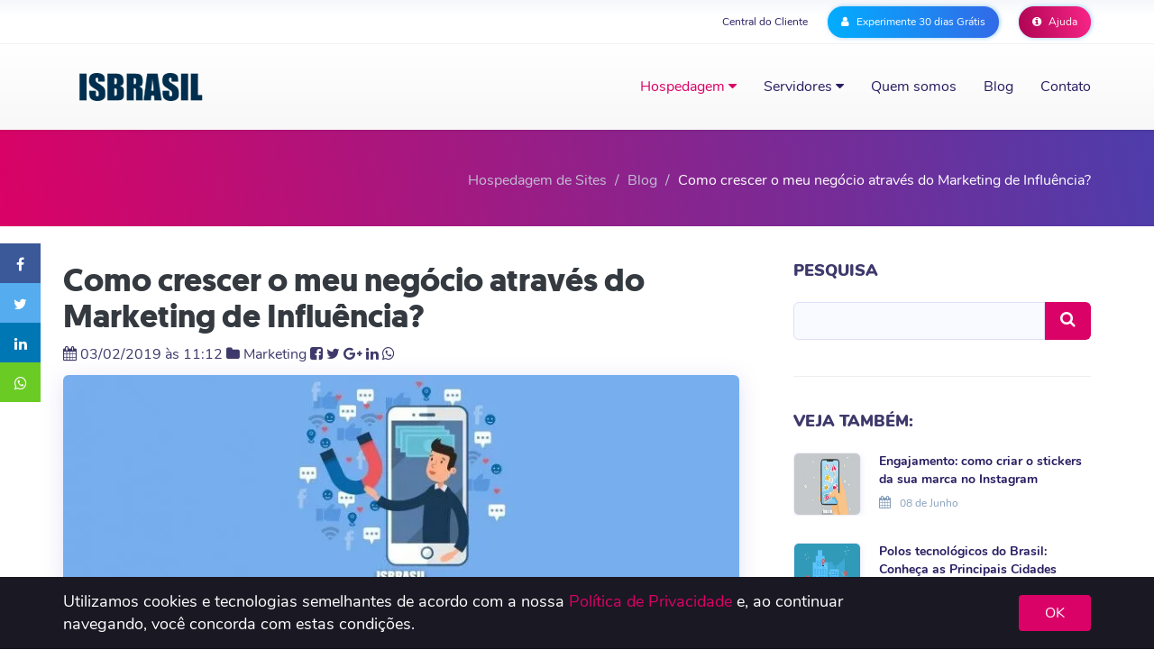

--- FILE ---
content_type: text/html; charset=utf-8
request_url: https://www.google.com/recaptcha/api2/aframe
body_size: 182
content:
<!DOCTYPE HTML><html><head><meta http-equiv="content-type" content="text/html; charset=UTF-8"></head><body><script nonce="_09wze_zBoeX59r-anThjQ">/** Anti-fraud and anti-abuse applications only. See google.com/recaptcha */ try{var clients={'sodar':'https://pagead2.googlesyndication.com/pagead/sodar?'};window.addEventListener("message",function(a){try{if(a.source===window.parent){var b=JSON.parse(a.data);var c=clients[b['id']];if(c){var d=document.createElement('img');d.src=c+b['params']+'&rc='+(localStorage.getItem("rc::a")?sessionStorage.getItem("rc::b"):"");window.document.body.appendChild(d);sessionStorage.setItem("rc::e",parseInt(sessionStorage.getItem("rc::e")||0)+1);localStorage.setItem("rc::h",'1769015723279');}}}catch(b){}});window.parent.postMessage("_grecaptcha_ready", "*");}catch(b){}</script></body></html>